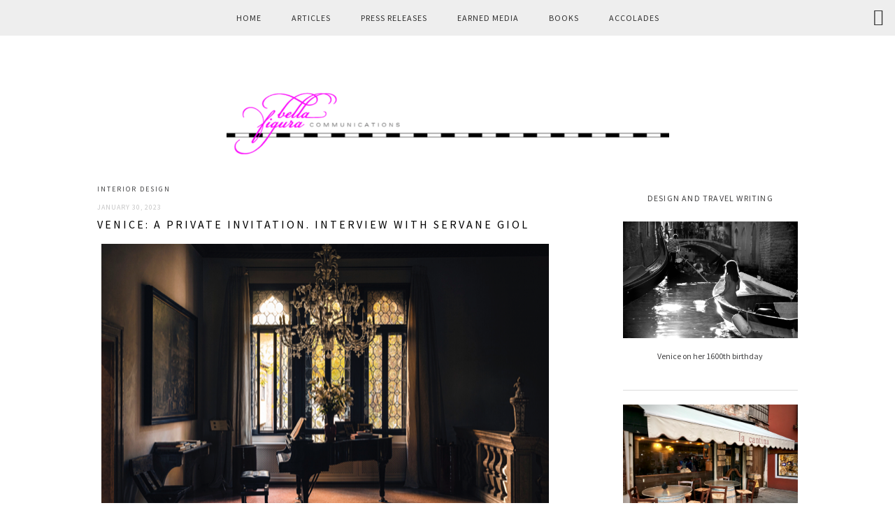

--- FILE ---
content_type: text/html; charset=UTF-8
request_url: https://bellafiguracommunications.com/tag/interior-design/
body_size: 13309
content:
<!DOCTYPE html>
<html lang="en-US">
<head >
<meta charset="UTF-8" />
<meta name="viewport" content="width=device-width, initial-scale=1" />
<meta name='robots' content='index, follow, max-image-preview:large, max-snippet:-1, max-video-preview:-1' />
	<style>img:is([sizes="auto" i], [sizes^="auto," i]) { contain-intrinsic-size: 3000px 1500px }</style>
	
	<!-- This site is optimized with the Yoast SEO plugin v26.7 - https://yoast.com/wordpress/plugins/seo/ -->
	<title>interior design Archives - Bella Figura Communications</title>
	<meta name="description" content="Interior Design is one of the industry’s most respected and trusted voices for home décor and architectural trends. BFC clients have often been included." />
	<link rel="canonical" href="https://bellafiguracommunications.com/tag/interior-design/" />
	<link rel="next" href="https://bellafiguracommunications.com/tag/interior-design/page/2/" />
	<meta property="og:locale" content="en_US" />
	<meta property="og:type" content="article" />
	<meta property="og:title" content="interior design Archives - Bella Figura Communications" />
	<meta property="og:description" content="Interior Design is one of the industry’s most respected and trusted voices for home décor and architectural trends. BFC clients have often been included." />
	<meta property="og:url" content="https://bellafiguracommunications.com/tag/interior-design/" />
	<meta property="og:site_name" content="Bella Figura Communications" />
	<meta property="og:image" content="https://bellafiguracommunications.com/wp-content/uploads/Bella-figura.png" />
	<meta property="og:image:width" content="315" />
	<meta property="og:image:height" content="147" />
	<meta property="og:image:type" content="image/png" />
	<meta name="twitter:card" content="summary_large_image" />
	<meta name="twitter:site" content="@jolocktov" />
	<script type="application/ld+json" class="yoast-schema-graph">{"@context":"https://schema.org","@graph":[{"@type":"CollectionPage","@id":"https://bellafiguracommunications.com/tag/interior-design/","url":"https://bellafiguracommunications.com/tag/interior-design/","name":"interior design Archives - Bella Figura Communications","isPartOf":{"@id":"https://bellafiguracommunications.com/#website"},"primaryImageOfPage":{"@id":"https://bellafiguracommunications.com/tag/interior-design/#primaryimage"},"image":{"@id":"https://bellafiguracommunications.com/tag/interior-design/#primaryimage"},"thumbnailUrl":"https://bellafiguracommunications.com/wp-content/uploads/Fno4fzfWAAEL-LI.png","description":"Interior Design is one of the industry’s most respected and trusted voices for home décor and architectural trends. BFC clients have often been included.","inLanguage":"en-US"},{"@type":"ImageObject","inLanguage":"en-US","@id":"https://bellafiguracommunications.com/tag/interior-design/#primaryimage","url":"https://bellafiguracommunications.com/wp-content/uploads/Fno4fzfWAAEL-LI.png","contentUrl":"https://bellafiguracommunications.com/wp-content/uploads/Fno4fzfWAAEL-LI.png","width":640,"height":436},{"@type":"WebSite","@id":"https://bellafiguracommunications.com/#website","url":"https://bellafiguracommunications.com/","name":"Bella Figura Communications","description":"","publisher":{"@id":"https://bellafiguracommunications.com/#/schema/person/f875e17f54808dee35678c61599d3f5f"},"potentialAction":[{"@type":"SearchAction","target":{"@type":"EntryPoint","urlTemplate":"https://bellafiguracommunications.com/?s={search_term_string}"},"query-input":{"@type":"PropertyValueSpecification","valueRequired":true,"valueName":"search_term_string"}}],"inLanguage":"en-US"},{"@type":["Person","Organization"],"@id":"https://bellafiguracommunications.com/#/schema/person/f875e17f54808dee35678c61599d3f5f","name":"JoAnn","image":{"@type":"ImageObject","inLanguage":"en-US","@id":"https://bellafiguracommunications.com/#/schema/person/image/","url":"https://bellafiguracommunications.com/wp-content/uploads/JoAnn-Locktov-1.jpg","contentUrl":"https://bellafiguracommunications.com/wp-content/uploads/JoAnn-Locktov-1.jpg","width":640,"height":570,"caption":"JoAnn"},"logo":{"@id":"https://bellafiguracommunications.com/#/schema/person/image/"},"sameAs":["https://bellafiguracommunications.com","https://www.facebook.com/JoLocktov","https://x.com/jolocktov"]}]}</script>
	<!-- / Yoast SEO plugin. -->


<link rel='dns-prefetch' href='//secure.gravatar.com' />
<link rel='dns-prefetch' href='//stats.wp.com' />
<link rel='dns-prefetch' href='//fonts.googleapis.com' />
<link rel='dns-prefetch' href='//code.ionicframework.com' />
<link rel='dns-prefetch' href='//v0.wordpress.com' />
<link rel='preconnect' href='//c0.wp.com' />
<link rel="alternate" type="application/rss+xml" title="Bella Figura Communications &raquo; Feed" href="https://bellafiguracommunications.com/feed/" />
<link rel="alternate" type="application/rss+xml" title="Bella Figura Communications &raquo; Comments Feed" href="https://bellafiguracommunications.com/comments/feed/" />
<link rel="alternate" type="application/rss+xml" title="Bella Figura Communications &raquo; interior design Tag Feed" href="https://bellafiguracommunications.com/tag/interior-design/feed/" />
<script type="text/javascript">
/* <![CDATA[ */
window._wpemojiSettings = {"baseUrl":"https:\/\/s.w.org\/images\/core\/emoji\/16.0.1\/72x72\/","ext":".png","svgUrl":"https:\/\/s.w.org\/images\/core\/emoji\/16.0.1\/svg\/","svgExt":".svg","source":{"concatemoji":"https:\/\/bellafiguracommunications.com\/wp-includes\/js\/wp-emoji-release.min.js?ver=6.8.3"}};
/*! This file is auto-generated */
!function(s,n){var o,i,e;function c(e){try{var t={supportTests:e,timestamp:(new Date).valueOf()};sessionStorage.setItem(o,JSON.stringify(t))}catch(e){}}function p(e,t,n){e.clearRect(0,0,e.canvas.width,e.canvas.height),e.fillText(t,0,0);var t=new Uint32Array(e.getImageData(0,0,e.canvas.width,e.canvas.height).data),a=(e.clearRect(0,0,e.canvas.width,e.canvas.height),e.fillText(n,0,0),new Uint32Array(e.getImageData(0,0,e.canvas.width,e.canvas.height).data));return t.every(function(e,t){return e===a[t]})}function u(e,t){e.clearRect(0,0,e.canvas.width,e.canvas.height),e.fillText(t,0,0);for(var n=e.getImageData(16,16,1,1),a=0;a<n.data.length;a++)if(0!==n.data[a])return!1;return!0}function f(e,t,n,a){switch(t){case"flag":return n(e,"\ud83c\udff3\ufe0f\u200d\u26a7\ufe0f","\ud83c\udff3\ufe0f\u200b\u26a7\ufe0f")?!1:!n(e,"\ud83c\udde8\ud83c\uddf6","\ud83c\udde8\u200b\ud83c\uddf6")&&!n(e,"\ud83c\udff4\udb40\udc67\udb40\udc62\udb40\udc65\udb40\udc6e\udb40\udc67\udb40\udc7f","\ud83c\udff4\u200b\udb40\udc67\u200b\udb40\udc62\u200b\udb40\udc65\u200b\udb40\udc6e\u200b\udb40\udc67\u200b\udb40\udc7f");case"emoji":return!a(e,"\ud83e\udedf")}return!1}function g(e,t,n,a){var r="undefined"!=typeof WorkerGlobalScope&&self instanceof WorkerGlobalScope?new OffscreenCanvas(300,150):s.createElement("canvas"),o=r.getContext("2d",{willReadFrequently:!0}),i=(o.textBaseline="top",o.font="600 32px Arial",{});return e.forEach(function(e){i[e]=t(o,e,n,a)}),i}function t(e){var t=s.createElement("script");t.src=e,t.defer=!0,s.head.appendChild(t)}"undefined"!=typeof Promise&&(o="wpEmojiSettingsSupports",i=["flag","emoji"],n.supports={everything:!0,everythingExceptFlag:!0},e=new Promise(function(e){s.addEventListener("DOMContentLoaded",e,{once:!0})}),new Promise(function(t){var n=function(){try{var e=JSON.parse(sessionStorage.getItem(o));if("object"==typeof e&&"number"==typeof e.timestamp&&(new Date).valueOf()<e.timestamp+604800&&"object"==typeof e.supportTests)return e.supportTests}catch(e){}return null}();if(!n){if("undefined"!=typeof Worker&&"undefined"!=typeof OffscreenCanvas&&"undefined"!=typeof URL&&URL.createObjectURL&&"undefined"!=typeof Blob)try{var e="postMessage("+g.toString()+"("+[JSON.stringify(i),f.toString(),p.toString(),u.toString()].join(",")+"));",a=new Blob([e],{type:"text/javascript"}),r=new Worker(URL.createObjectURL(a),{name:"wpTestEmojiSupports"});return void(r.onmessage=function(e){c(n=e.data),r.terminate(),t(n)})}catch(e){}c(n=g(i,f,p,u))}t(n)}).then(function(e){for(var t in e)n.supports[t]=e[t],n.supports.everything=n.supports.everything&&n.supports[t],"flag"!==t&&(n.supports.everythingExceptFlag=n.supports.everythingExceptFlag&&n.supports[t]);n.supports.everythingExceptFlag=n.supports.everythingExceptFlag&&!n.supports.flag,n.DOMReady=!1,n.readyCallback=function(){n.DOMReady=!0}}).then(function(){return e}).then(function(){var e;n.supports.everything||(n.readyCallback(),(e=n.source||{}).concatemoji?t(e.concatemoji):e.wpemoji&&e.twemoji&&(t(e.twemoji),t(e.wpemoji)))}))}((window,document),window._wpemojiSettings);
/* ]]> */
</script>
<link rel='stylesheet' id='ppm-tm-plugin-style-css' href='https://bellafiguracommunications.com/wp-content/plugins/ppm-testimonial/css/ppm-testimonial-plugin-style.css?ver=6.8.3' type='text/css' media='all' />
<link rel='stylesheet' id='atomic-blocks-fontawesome-css' href='https://bellafiguracommunications.com/wp-content/plugins/atomic-blocks/dist/assets/fontawesome/css/all.min.css?ver=1604332763' type='text/css' media='all' />
<link rel='stylesheet' id='genesis-simple-share-plugin-css-css' href='https://bellafiguracommunications.com/wp-content/plugins/genesis-simple-share/assets/css/share.min.css?ver=0.1.0' type='text/css' media='all' />
<link rel='stylesheet' id='genesis-simple-share-genericons-css-css' href='https://bellafiguracommunications.com/wp-content/plugins/genesis-simple-share/assets/css/genericons.min.css?ver=0.1.0' type='text/css' media='all' />
<link rel='stylesheet' id='flora-css' href='https://bellafiguracommunications.com/wp-content/themes/bloom-flora/style.css?ver=1544194560' type='text/css' media='all' />
<style id='flora-inline-css' type='text/css'>

		.entry-content a:not(.button) {
			color: #33ccff;
		}

		#gts-testimonials .lSSlideOuter .lSPager.lSpg>li.active a,
		#gts-testimonials .lSSlideOuter .lSPager.lSpg>li:hover a {
			background-color: #33ccff;
		}

		

		.entry-content a:not(.button) {
			color: #33ccff;
		}

		#gts-testimonials .lSSlideOuter .lSPager.lSpg>li.active a,
		#gts-testimonials .lSSlideOuter .lSPager.lSpg>li:hover a {
			background-color: #33ccff;
		}

		

		.entry-content a:not(.button) {
			color: #33ccff;
		}

		#gts-testimonials .lSSlideOuter .lSPager.lSpg>li.active a,
		#gts-testimonials .lSSlideOuter .lSPager.lSpg>li:hover a {
			background-color: #33ccff;
		}

		
		.nav-primary {
			background-color: #eeeeee;
		}

		
</style>
<style id='wp-emoji-styles-inline-css' type='text/css'>

	img.wp-smiley, img.emoji {
		display: inline !important;
		border: none !important;
		box-shadow: none !important;
		height: 1em !important;
		width: 1em !important;
		margin: 0 0.07em !important;
		vertical-align: -0.1em !important;
		background: none !important;
		padding: 0 !important;
	}
</style>
<link rel='stylesheet' id='wp-block-library-css' href='https://c0.wp.com/c/6.8.3/wp-includes/css/dist/block-library/style.min.css' type='text/css' media='all' />
<style id='classic-theme-styles-inline-css' type='text/css'>
/*! This file is auto-generated */
.wp-block-button__link{color:#fff;background-color:#32373c;border-radius:9999px;box-shadow:none;text-decoration:none;padding:calc(.667em + 2px) calc(1.333em + 2px);font-size:1.125em}.wp-block-file__button{background:#32373c;color:#fff;text-decoration:none}
</style>
<link rel='stylesheet' id='atomic-blocks-style-css-css' href='https://bellafiguracommunications.com/wp-content/plugins/atomic-blocks/dist/blocks.style.build.css?ver=1604332763' type='text/css' media='all' />
<link rel='stylesheet' id='mediaelement-css' href='https://c0.wp.com/c/6.8.3/wp-includes/js/mediaelement/mediaelementplayer-legacy.min.css' type='text/css' media='all' />
<link rel='stylesheet' id='wp-mediaelement-css' href='https://c0.wp.com/c/6.8.3/wp-includes/js/mediaelement/wp-mediaelement.min.css' type='text/css' media='all' />
<style id='jetpack-sharing-buttons-style-inline-css' type='text/css'>
.jetpack-sharing-buttons__services-list{display:flex;flex-direction:row;flex-wrap:wrap;gap:0;list-style-type:none;margin:5px;padding:0}.jetpack-sharing-buttons__services-list.has-small-icon-size{font-size:12px}.jetpack-sharing-buttons__services-list.has-normal-icon-size{font-size:16px}.jetpack-sharing-buttons__services-list.has-large-icon-size{font-size:24px}.jetpack-sharing-buttons__services-list.has-huge-icon-size{font-size:36px}@media print{.jetpack-sharing-buttons__services-list{display:none!important}}.editor-styles-wrapper .wp-block-jetpack-sharing-buttons{gap:0;padding-inline-start:0}ul.jetpack-sharing-buttons__services-list.has-background{padding:1.25em 2.375em}
</style>
<style id='global-styles-inline-css' type='text/css'>
:root{--wp--preset--aspect-ratio--square: 1;--wp--preset--aspect-ratio--4-3: 4/3;--wp--preset--aspect-ratio--3-4: 3/4;--wp--preset--aspect-ratio--3-2: 3/2;--wp--preset--aspect-ratio--2-3: 2/3;--wp--preset--aspect-ratio--16-9: 16/9;--wp--preset--aspect-ratio--9-16: 9/16;--wp--preset--color--black: #000000;--wp--preset--color--cyan-bluish-gray: #abb8c3;--wp--preset--color--white: #ffffff;--wp--preset--color--pale-pink: #f78da7;--wp--preset--color--vivid-red: #cf2e2e;--wp--preset--color--luminous-vivid-orange: #ff6900;--wp--preset--color--luminous-vivid-amber: #fcb900;--wp--preset--color--light-green-cyan: #7bdcb5;--wp--preset--color--vivid-green-cyan: #00d084;--wp--preset--color--pale-cyan-blue: #8ed1fc;--wp--preset--color--vivid-cyan-blue: #0693e3;--wp--preset--color--vivid-purple: #9b51e0;--wp--preset--gradient--vivid-cyan-blue-to-vivid-purple: linear-gradient(135deg,rgba(6,147,227,1) 0%,rgb(155,81,224) 100%);--wp--preset--gradient--light-green-cyan-to-vivid-green-cyan: linear-gradient(135deg,rgb(122,220,180) 0%,rgb(0,208,130) 100%);--wp--preset--gradient--luminous-vivid-amber-to-luminous-vivid-orange: linear-gradient(135deg,rgba(252,185,0,1) 0%,rgba(255,105,0,1) 100%);--wp--preset--gradient--luminous-vivid-orange-to-vivid-red: linear-gradient(135deg,rgba(255,105,0,1) 0%,rgb(207,46,46) 100%);--wp--preset--gradient--very-light-gray-to-cyan-bluish-gray: linear-gradient(135deg,rgb(238,238,238) 0%,rgb(169,184,195) 100%);--wp--preset--gradient--cool-to-warm-spectrum: linear-gradient(135deg,rgb(74,234,220) 0%,rgb(151,120,209) 20%,rgb(207,42,186) 40%,rgb(238,44,130) 60%,rgb(251,105,98) 80%,rgb(254,248,76) 100%);--wp--preset--gradient--blush-light-purple: linear-gradient(135deg,rgb(255,206,236) 0%,rgb(152,150,240) 100%);--wp--preset--gradient--blush-bordeaux: linear-gradient(135deg,rgb(254,205,165) 0%,rgb(254,45,45) 50%,rgb(107,0,62) 100%);--wp--preset--gradient--luminous-dusk: linear-gradient(135deg,rgb(255,203,112) 0%,rgb(199,81,192) 50%,rgb(65,88,208) 100%);--wp--preset--gradient--pale-ocean: linear-gradient(135deg,rgb(255,245,203) 0%,rgb(182,227,212) 50%,rgb(51,167,181) 100%);--wp--preset--gradient--electric-grass: linear-gradient(135deg,rgb(202,248,128) 0%,rgb(113,206,126) 100%);--wp--preset--gradient--midnight: linear-gradient(135deg,rgb(2,3,129) 0%,rgb(40,116,252) 100%);--wp--preset--font-size--small: 13px;--wp--preset--font-size--medium: 20px;--wp--preset--font-size--large: 36px;--wp--preset--font-size--x-large: 42px;--wp--preset--spacing--20: 0.44rem;--wp--preset--spacing--30: 0.67rem;--wp--preset--spacing--40: 1rem;--wp--preset--spacing--50: 1.5rem;--wp--preset--spacing--60: 2.25rem;--wp--preset--spacing--70: 3.38rem;--wp--preset--spacing--80: 5.06rem;--wp--preset--shadow--natural: 6px 6px 9px rgba(0, 0, 0, 0.2);--wp--preset--shadow--deep: 12px 12px 50px rgba(0, 0, 0, 0.4);--wp--preset--shadow--sharp: 6px 6px 0px rgba(0, 0, 0, 0.2);--wp--preset--shadow--outlined: 6px 6px 0px -3px rgba(255, 255, 255, 1), 6px 6px rgba(0, 0, 0, 1);--wp--preset--shadow--crisp: 6px 6px 0px rgba(0, 0, 0, 1);}:where(.is-layout-flex){gap: 0.5em;}:where(.is-layout-grid){gap: 0.5em;}body .is-layout-flex{display: flex;}.is-layout-flex{flex-wrap: wrap;align-items: center;}.is-layout-flex > :is(*, div){margin: 0;}body .is-layout-grid{display: grid;}.is-layout-grid > :is(*, div){margin: 0;}:where(.wp-block-columns.is-layout-flex){gap: 2em;}:where(.wp-block-columns.is-layout-grid){gap: 2em;}:where(.wp-block-post-template.is-layout-flex){gap: 1.25em;}:where(.wp-block-post-template.is-layout-grid){gap: 1.25em;}.has-black-color{color: var(--wp--preset--color--black) !important;}.has-cyan-bluish-gray-color{color: var(--wp--preset--color--cyan-bluish-gray) !important;}.has-white-color{color: var(--wp--preset--color--white) !important;}.has-pale-pink-color{color: var(--wp--preset--color--pale-pink) !important;}.has-vivid-red-color{color: var(--wp--preset--color--vivid-red) !important;}.has-luminous-vivid-orange-color{color: var(--wp--preset--color--luminous-vivid-orange) !important;}.has-luminous-vivid-amber-color{color: var(--wp--preset--color--luminous-vivid-amber) !important;}.has-light-green-cyan-color{color: var(--wp--preset--color--light-green-cyan) !important;}.has-vivid-green-cyan-color{color: var(--wp--preset--color--vivid-green-cyan) !important;}.has-pale-cyan-blue-color{color: var(--wp--preset--color--pale-cyan-blue) !important;}.has-vivid-cyan-blue-color{color: var(--wp--preset--color--vivid-cyan-blue) !important;}.has-vivid-purple-color{color: var(--wp--preset--color--vivid-purple) !important;}.has-black-background-color{background-color: var(--wp--preset--color--black) !important;}.has-cyan-bluish-gray-background-color{background-color: var(--wp--preset--color--cyan-bluish-gray) !important;}.has-white-background-color{background-color: var(--wp--preset--color--white) !important;}.has-pale-pink-background-color{background-color: var(--wp--preset--color--pale-pink) !important;}.has-vivid-red-background-color{background-color: var(--wp--preset--color--vivid-red) !important;}.has-luminous-vivid-orange-background-color{background-color: var(--wp--preset--color--luminous-vivid-orange) !important;}.has-luminous-vivid-amber-background-color{background-color: var(--wp--preset--color--luminous-vivid-amber) !important;}.has-light-green-cyan-background-color{background-color: var(--wp--preset--color--light-green-cyan) !important;}.has-vivid-green-cyan-background-color{background-color: var(--wp--preset--color--vivid-green-cyan) !important;}.has-pale-cyan-blue-background-color{background-color: var(--wp--preset--color--pale-cyan-blue) !important;}.has-vivid-cyan-blue-background-color{background-color: var(--wp--preset--color--vivid-cyan-blue) !important;}.has-vivid-purple-background-color{background-color: var(--wp--preset--color--vivid-purple) !important;}.has-black-border-color{border-color: var(--wp--preset--color--black) !important;}.has-cyan-bluish-gray-border-color{border-color: var(--wp--preset--color--cyan-bluish-gray) !important;}.has-white-border-color{border-color: var(--wp--preset--color--white) !important;}.has-pale-pink-border-color{border-color: var(--wp--preset--color--pale-pink) !important;}.has-vivid-red-border-color{border-color: var(--wp--preset--color--vivid-red) !important;}.has-luminous-vivid-orange-border-color{border-color: var(--wp--preset--color--luminous-vivid-orange) !important;}.has-luminous-vivid-amber-border-color{border-color: var(--wp--preset--color--luminous-vivid-amber) !important;}.has-light-green-cyan-border-color{border-color: var(--wp--preset--color--light-green-cyan) !important;}.has-vivid-green-cyan-border-color{border-color: var(--wp--preset--color--vivid-green-cyan) !important;}.has-pale-cyan-blue-border-color{border-color: var(--wp--preset--color--pale-cyan-blue) !important;}.has-vivid-cyan-blue-border-color{border-color: var(--wp--preset--color--vivid-cyan-blue) !important;}.has-vivid-purple-border-color{border-color: var(--wp--preset--color--vivid-purple) !important;}.has-vivid-cyan-blue-to-vivid-purple-gradient-background{background: var(--wp--preset--gradient--vivid-cyan-blue-to-vivid-purple) !important;}.has-light-green-cyan-to-vivid-green-cyan-gradient-background{background: var(--wp--preset--gradient--light-green-cyan-to-vivid-green-cyan) !important;}.has-luminous-vivid-amber-to-luminous-vivid-orange-gradient-background{background: var(--wp--preset--gradient--luminous-vivid-amber-to-luminous-vivid-orange) !important;}.has-luminous-vivid-orange-to-vivid-red-gradient-background{background: var(--wp--preset--gradient--luminous-vivid-orange-to-vivid-red) !important;}.has-very-light-gray-to-cyan-bluish-gray-gradient-background{background: var(--wp--preset--gradient--very-light-gray-to-cyan-bluish-gray) !important;}.has-cool-to-warm-spectrum-gradient-background{background: var(--wp--preset--gradient--cool-to-warm-spectrum) !important;}.has-blush-light-purple-gradient-background{background: var(--wp--preset--gradient--blush-light-purple) !important;}.has-blush-bordeaux-gradient-background{background: var(--wp--preset--gradient--blush-bordeaux) !important;}.has-luminous-dusk-gradient-background{background: var(--wp--preset--gradient--luminous-dusk) !important;}.has-pale-ocean-gradient-background{background: var(--wp--preset--gradient--pale-ocean) !important;}.has-electric-grass-gradient-background{background: var(--wp--preset--gradient--electric-grass) !important;}.has-midnight-gradient-background{background: var(--wp--preset--gradient--midnight) !important;}.has-small-font-size{font-size: var(--wp--preset--font-size--small) !important;}.has-medium-font-size{font-size: var(--wp--preset--font-size--medium) !important;}.has-large-font-size{font-size: var(--wp--preset--font-size--large) !important;}.has-x-large-font-size{font-size: var(--wp--preset--font-size--x-large) !important;}
:where(.wp-block-post-template.is-layout-flex){gap: 1.25em;}:where(.wp-block-post-template.is-layout-grid){gap: 1.25em;}
:where(.wp-block-columns.is-layout-flex){gap: 2em;}:where(.wp-block-columns.is-layout-grid){gap: 2em;}
:root :where(.wp-block-pullquote){font-size: 1.5em;line-height: 1.6;}
</style>
<link rel='stylesheet' id='contact-form-7-css' href='https://bellafiguracommunications.com/wp-content/plugins/contact-form-7/includes/css/styles.css?ver=6.1.4' type='text/css' media='all' />
<link rel='stylesheet' id='wp-components-css' href='https://c0.wp.com/c/6.8.3/wp-includes/css/dist/components/style.min.css' type='text/css' media='all' />
<link rel='stylesheet' id='godaddy-styles-css' href='https://bellafiguracommunications.com/wp-content/mu-plugins/vendor/wpex/godaddy-launch/includes/Dependencies/GoDaddy/Styles/build/latest.css?ver=2.0.2' type='text/css' media='all' />
<link rel='stylesheet' id='google-fonts-css' href='//fonts.googleapis.com/css?family=Source+Sans+Pro%3A400%2C400i%2C700%2C700i&#038;ver=6.8.3' type='text/css' media='all' />
<link rel='stylesheet' id='ionicons-css' href='//code.ionicframework.com/ionicons/2.0.1/css/ionicons.min.css?ver=6.8.3' type='text/css' media='all' />
<link rel='stylesheet' id='simple-social-icons-font-css' href='https://bellafiguracommunications.com/wp-content/plugins/simple-social-icons/css/style.css?ver=4.0.0' type='text/css' media='all' />
<script type="text/javascript" src="https://c0.wp.com/c/6.8.3/wp-includes/js/jquery/jquery.min.js" id="jquery-core-js"></script>
<script type="text/javascript" src="https://c0.wp.com/c/6.8.3/wp-includes/js/jquery/jquery-migrate.min.js" id="jquery-migrate-js"></script>
<script type="text/javascript" src="https://bellafiguracommunications.com/wp-content/plugins/ppm-testimonial/js/jquery.quote_rotator.js?ver=6.8.3" id="ppm-tm-plugin-main-active-js"></script>
<script type="text/javascript" src="https://bellafiguracommunications.com/wp-content/plugins/ppm-testimonial/js/ppm-tm-active.js?ver=6.8.3" id="ppm-tm-plugin-script-active-js"></script>
<script type="text/javascript" src="https://bellafiguracommunications.com/wp-content/plugins/genesis-simple-share/assets/js/sharrre/jquery.sharrre.min.js?ver=0.1.0" id="genesis-simple-share-plugin-js-js"></script>
<script type="text/javascript" src="https://bellafiguracommunications.com/wp-content/plugins/genesis-simple-share/assets/js/waypoints.min.js?ver=0.1.0" id="genesis-simple-share-waypoint-js-js"></script>
<script></script><link rel="https://api.w.org/" href="https://bellafiguracommunications.com/wp-json/" /><link rel="alternate" title="JSON" type="application/json" href="https://bellafiguracommunications.com/wp-json/wp/v2/tags/41" /><link rel="EditURI" type="application/rsd+xml" title="RSD" href="https://bellafiguracommunications.com/xmlrpc.php?rsd" />
<meta name="generator" content="WordPress 6.8.3" />
	<style>img#wpstats{display:none}</style>
		<script type="text/javascript">

  var _gaq = _gaq || [];
  _gaq.push(['_setAccount', 'UA-9890833-1']);
  _gaq.push(['_trackPageview']);

  (function() {
    var ga = document.createElement('script'); ga.type = 'text/javascript'; ga.async = true;
    ga.src = ('https:' == document.location.protocol ? 'https://ssl' : 'http://www') + '.google-analytics.com/ga.js';
    var s = document.getElementsByTagName('script')[0]; s.parentNode.insertBefore(ga, s);
  })();

</script><style type="text/css">.site-title a { background: url(https://bellafiguracommunications.com/wp-content/uploads/cropped-Logo-1.png) no-repeat !important; }</style>
<meta name="generator" content="Powered by WPBakery Page Builder - drag and drop page builder for WordPress."/>
<link rel="icon" href="https://bellafiguracommunications.com/wp-content/uploads/cropped-Favicon_BFC-32x32.jpg" sizes="32x32" />
<link rel="icon" href="https://bellafiguracommunications.com/wp-content/uploads/cropped-Favicon_BFC-192x192.jpg" sizes="192x192" />
<link rel="apple-touch-icon" href="https://bellafiguracommunications.com/wp-content/uploads/cropped-Favicon_BFC-180x180.jpg" />
<meta name="msapplication-TileImage" content="https://bellafiguracommunications.com/wp-content/uploads/cropped-Favicon_BFC-270x270.jpg" />
		<style type="text/css" id="wp-custom-css">
			.header-image .site-title > a {
    background-position: center center !important;
    background-size: contain !important;
    height: 95px;
    width: 100%;
    display: block;
}
.site-inner {
    clear: both;
    padding: 0 0 0px 0;
    overflow: hidden;
    background: #fff;
}		</style>
		<noscript><style> .wpb_animate_when_almost_visible { opacity: 1; }</style></noscript></head>
<body class="archive tag tag-interior-design tag-41 wp-theme-genesis wp-child-theme-bloom-flora custom-header header-image content-sidebar genesis-breadcrumbs-hidden genesis-footer-widgets-visible wpb-js-composer js-comp-ver-7.3 vc_responsive"><div class="site-container"><ul class="genesis-skip-link"><li><a href="#genesis-nav-primary" class="screen-reader-shortcut"> Skip to primary navigation</a></li><li><a href="#genesis-content" class="screen-reader-shortcut"> Skip to main content</a></li><li><a href="#genesis-sidebar-primary" class="screen-reader-shortcut"> Skip to primary sidebar</a></li><li><a href="#genesis-footer-widgets" class="screen-reader-shortcut"> Skip to footer</a></li></ul><nav class="nav-primary" aria-label="Main" id="genesis-nav-primary"><div class="wrap"><ul id="menu-header-menu" class="menu genesis-nav-menu menu-primary js-superfish"><li id="menu-item-2457" class="menu-item menu-item-type-custom menu-item-object-custom menu-item-home menu-item-2457"><a href="https://bellafiguracommunications.com"><span >Home</span></a></li>
<li id="menu-item-2531" class="menu-item menu-item-type-taxonomy menu-item-object-category menu-item-2531"><a href="https://bellafiguracommunications.com/articles/"><span >Articles</span></a></li>
<li id="menu-item-29" class="menu-item menu-item-type-taxonomy menu-item-object-category menu-item-29"><a href="https://bellafiguracommunications.com/press-releases/"><span >Press Releases</span></a></li>
<li id="menu-item-12372" class="menu-item menu-item-type-post_type menu-item-object-page menu-item-12372"><a href="https://bellafiguracommunications.com/earned-media-placement/"><span >Earned Media</span></a></li>
<li id="menu-item-40" class="menu-item menu-item-type-taxonomy menu-item-object-category menu-item-40"><a href="https://bellafiguracommunications.com/books/"><span >Books</span></a></li>
<li id="menu-item-2615" class="menu-item menu-item-type-post_type menu-item-object-page menu-item-2615"><a href="https://bellafiguracommunications.com/accolades/"><span >Accolades</span></a></li>
<li class="right search"><form class="search-form" method="get" action="https://bellafiguracommunications.com/" role="search"><label class="search-form-label screen-reader-text" for="searchform-1">Search this website</label><input class="search-form-input" type="search" name="s" id="searchform-1" placeholder="Search this website"><input class="search-form-submit" type="submit" value="Search"><meta content="https://bellafiguracommunications.com/?s={s}"></form></li></ul></div></nav><header class="site-header"><div class="wrap"><div class="title-area"><p class="site-title"><a href="https://bellafiguracommunications.com/">Bella Figura Communications</a></p></div></div></header><div class="site-inner"><div class="wrap"><div class="content-sidebar-wrap"><main class="content" id="genesis-content"><div class="archive-description taxonomy-archive-description taxonomy-description"><h1 class="archive-title">interior design</h1></div><article class="post-18489 post type-post status-publish format-standard has-post-thumbnail category-articles tag-art tag-design tag-history tag-interior-design tag-venice entry" aria-label="Venice: A Private Invitation. Interview with Servane Giol"><header class="entry-header"><p class="entry-meta"><time class="entry-time">January 30, 2023</time></p><h2 class="entry-title"><a class="entry-title-link" rel="bookmark" href="https://bellafiguracommunications.com/venice-a-private-invitation-interview-with-servane-giol/">Venice: A Private Invitation. Interview with Servane Giol</a></h2>
</header><div class="entry-content"><a class="entry-image-link" href="https://bellafiguracommunications.com/venice-a-private-invitation-interview-with-servane-giol/" aria-hidden="true" tabindex="-1"><img width="640" height="436" src="https://bellafiguracommunications.com/wp-content/uploads/Fno4fzfWAAEL-LI.png" class="aligncenter post-image entry-image" alt="" decoding="async" srcset="https://bellafiguracommunications.com/wp-content/uploads/Fno4fzfWAAEL-LI.png 640w, https://bellafiguracommunications.com/wp-content/uploads/Fno4fzfWAAEL-LI-300x204.png 300w, https://bellafiguracommunications.com/wp-content/uploads/Fno4fzfWAAEL-LI-250x170.png 250w" sizes="(max-width: 640px) 100vw, 640px" /></a><p>When you take the Line 1 vaporetto at night, you glimpse in wonder at the private residences along the Grand Canal. You see beguiling Murano glass chandeliers, ornate painted ceilings, and carved embellishments in stone and stucco. It is this wonderland that Servane Giol has beckoned us to explore in her new book, Venice: A Private Invitation. By delving into history, culture, and creativity, Giol unwraps an intimate Venetian world of design, craftsmanship, and the gracious art &#x02026;</p><p><a class="button more-link" href="https://bellafiguracommunications.com/venice-a-private-invitation-interview-with-servane-giol/">Read More</a></p><div class="share-after share-filled share-small" id="share-after-18489"><div class="facebook" id="facebook-after-18489" data-url="https://bellafiguracommunications.com/venice-a-private-invitation-interview-with-servane-giol/" data-urlalt="https://wp.me/p8Ktzj-4Od" data-text="Venice: A Private Invitation. Interview with Servane Giol" data-title="Share" data-reader="Share on Facebook" data-count="%s shares on Facebook"></div><div class="pinterest" id="pinterest-after-18489" data-url="https://bellafiguracommunications.com/venice-a-private-invitation-interview-with-servane-giol/" data-urlalt="https://wp.me/p8Ktzj-4Od" data-text="Venice: A Private Invitation. Interview with Servane Giol" data-title="Pin" data-reader="Pin this" data-count="%s Pins"></div><div class="linkedin" id="linkedin-after-18489" data-url="https://bellafiguracommunications.com/venice-a-private-invitation-interview-with-servane-giol/" data-urlalt="https://wp.me/p8Ktzj-4Od" data-text="Venice: A Private Invitation. Interview with Servane Giol" data-title="Share" data-reader="Share on LinkedIn" data-count="%s shares on LinkedIn"></div></div>
			<script type='text/javascript'>
				jQuery(document).ready(function($) {
					if ( $.fn.waypoint ) {
										$("#facebook-after-18489").waypoint( function() {
										$("#facebook-after-18489").sharrre({
										  share: {
										    facebook: true
										  },
										  urlCurl: "https://bellafiguracommunications.com/wp-content/plugins/genesis-simple-share/assets/js/sharrre/sharrre.php",
										  enableHover: false,
										  enableTracking: true,
										  disableCount: true,
										  buttons: {  },
										  click: function(api, options){
										    api.simulateClick();
										    api.openPopup("facebook");
										  }
										});
										},
										{ offset: "bottom-in-view" });
									} else {
										$("#facebook-after-18489").sharrre({
										  share: {
										    facebook: true
										  },
										  urlCurl: "https://bellafiguracommunications.com/wp-content/plugins/genesis-simple-share/assets/js/sharrre/sharrre.php",
										  enableHover: false,
										  enableTracking: true,
										  disableCount: true,
										  buttons: {  },
										  click: function(api, options){
										    api.simulateClick();
										    api.openPopup("facebook");
										  }
										});
									}
if ( $.fn.waypoint ) {
										$("#pinterest-after-18489").waypoint( function() {
										$("#pinterest-after-18489").sharrre({
										  share: {
										    pinterest: true
										  },
										  urlCurl: "https://bellafiguracommunications.com/wp-content/plugins/genesis-simple-share/assets/js/sharrre/sharrre.php",
										  enableHover: false,
										  enableTracking: true,
										  
										  buttons: {  pinterest: { media: 'https://bellafiguracommunications.com/wp-content/uploads/Fno4fzfWAAEL-LI.png', description: 'Venice: A Private Invitation. Interview with Servane Giol' } },
										  click: function(api, options){
										    api.simulateClick();
										    api.openPopup("pinterest");
										  }
										});
										},
										{ offset: "bottom-in-view" });
									} else {
										$("#pinterest-after-18489").sharrre({
										  share: {
										    pinterest: true
										  },
										  urlCurl: "https://bellafiguracommunications.com/wp-content/plugins/genesis-simple-share/assets/js/sharrre/sharrre.php",
										  enableHover: false,
										  enableTracking: true,
										  
										  buttons: {  pinterest: { media: 'https://bellafiguracommunications.com/wp-content/uploads/Fno4fzfWAAEL-LI.png', description: 'Venice: A Private Invitation. Interview with Servane Giol' } },
										  click: function(api, options){
										    api.simulateClick();
										    api.openPopup("pinterest");
										  }
										});
									}
if ( $.fn.waypoint ) {
										$("#linkedin-after-18489").waypoint( function() {
										$("#linkedin-after-18489").sharrre({
										  share: {
										    linkedin: true
										  },
										  urlCurl: "https://bellafiguracommunications.com/wp-content/plugins/genesis-simple-share/assets/js/sharrre/sharrre.php",
										  enableHover: false,
										  enableTracking: true,
										  
										  buttons: {  },
										  click: function(api, options){
										    api.simulateClick();
										    api.openPopup("linkedin");
										  }
										});
										},
										{ offset: "bottom-in-view" });
									} else {
										$("#linkedin-after-18489").sharrre({
										  share: {
										    linkedin: true
										  },
										  urlCurl: "https://bellafiguracommunications.com/wp-content/plugins/genesis-simple-share/assets/js/sharrre/sharrre.php",
										  enableHover: false,
										  enableTracking: true,
										  
										  buttons: {  },
										  click: function(api, options){
										    api.simulateClick();
										    api.openPopup("linkedin");
										  }
										});
									}

				});
		</script></div><footer class="entry-footer"><p class="entry-meta"><span class="entry-categories"><a href="https://bellafiguracommunications.com/articles/" rel="category tag">Articles</a></span> </p></footer></article><article class="post-1754 post type-post status-publish format-standard has-post-thumbnail category-earned-media tag-cle tag-interior-design tag-tile entry" aria-label="Interior Design Declares Surf&#8217;s Up with Tides"><header class="entry-header"><p class="entry-meta"><time class="entry-time">June 9, 2017</time></p><h2 class="entry-title"><a class="entry-title-link" rel="bookmark" href="https://bellafiguracommunications.com/interior-design-declares-surfs-tides/">Interior Design Declares Surf&#8217;s Up with Tides</a></h2>
</header><div class="entry-content"><a class="entry-image-link" href="https://bellafiguracommunications.com/interior-design-declares-surfs-tides/" aria-hidden="true" tabindex="-1"><img width="497" height="640" src="https://bellafiguracommunications.com/wp-content/uploads/Spring-Market-Tabloid-Cover.jpg" class="aligncenter post-image entry-image" alt="Spring Market Tabloid cover" decoding="async" loading="lazy" srcset="https://bellafiguracommunications.com/wp-content/uploads/Spring-Market-Tabloid-Cover.jpg 497w, https://bellafiguracommunications.com/wp-content/uploads/Spring-Market-Tabloid-Cover-194x250.jpg 194w, https://bellafiguracommunications.com/wp-content/uploads/Spring-Market-Tabloid-Cover-233x300.jpg 233w" sizes="auto, (max-width: 497px) 100vw, 497px" /></a><p>"Surf's up with the marine-inspired Watermark collection, which adds new hues by avid wave rider Luca Osburn," writes the editors of Interior Design magazine's Spring Market Tabloid about the new clé Tides series of tiles. "Named for the natural phenomenon Osburn encounters when paddling out into his favorite Northern California lineups, the Tides series draws color inspiration from diverse coastal sources..." View the full PDF to see what these buoyant coastal sources are.

 
Interior Design &#x02026;</p><p><a class="button more-link" href="https://bellafiguracommunications.com/interior-design-declares-surfs-tides/">Read More</a></p><div class="share-after share-filled share-small" id="share-after-1754"><div class="facebook" id="facebook-after-1754" data-url="https://bellafiguracommunications.com/interior-design-declares-surfs-tides/" data-urlalt="https://wp.me/p8Ktzj-si" data-text="Interior Design Declares Surf&#8217;s Up with Tides" data-title="Share" data-reader="Share on Facebook" data-count="%s shares on Facebook"></div><div class="pinterest" id="pinterest-after-1754" data-url="https://bellafiguracommunications.com/interior-design-declares-surfs-tides/" data-urlalt="https://wp.me/p8Ktzj-si" data-text="Interior Design Declares Surf&#8217;s Up with Tides" data-title="Pin" data-reader="Pin this" data-count="%s Pins"></div><div class="linkedin" id="linkedin-after-1754" data-url="https://bellafiguracommunications.com/interior-design-declares-surfs-tides/" data-urlalt="https://wp.me/p8Ktzj-si" data-text="Interior Design Declares Surf&#8217;s Up with Tides" data-title="Share" data-reader="Share on LinkedIn" data-count="%s shares on LinkedIn"></div></div>
			<script type='text/javascript'>
				jQuery(document).ready(function($) {
					if ( $.fn.waypoint ) {
										$("#facebook-after-1754").waypoint( function() {
										$("#facebook-after-1754").sharrre({
										  share: {
										    facebook: true
										  },
										  urlCurl: "https://bellafiguracommunications.com/wp-content/plugins/genesis-simple-share/assets/js/sharrre/sharrre.php",
										  enableHover: false,
										  enableTracking: true,
										  disableCount: true,
										  buttons: {  },
										  click: function(api, options){
										    api.simulateClick();
										    api.openPopup("facebook");
										  }
										});
										},
										{ offset: "bottom-in-view" });
									} else {
										$("#facebook-after-1754").sharrre({
										  share: {
										    facebook: true
										  },
										  urlCurl: "https://bellafiguracommunications.com/wp-content/plugins/genesis-simple-share/assets/js/sharrre/sharrre.php",
										  enableHover: false,
										  enableTracking: true,
										  disableCount: true,
										  buttons: {  },
										  click: function(api, options){
										    api.simulateClick();
										    api.openPopup("facebook");
										  }
										});
									}
if ( $.fn.waypoint ) {
										$("#pinterest-after-1754").waypoint( function() {
										$("#pinterest-after-1754").sharrre({
										  share: {
										    pinterest: true
										  },
										  urlCurl: "https://bellafiguracommunications.com/wp-content/plugins/genesis-simple-share/assets/js/sharrre/sharrre.php",
										  enableHover: false,
										  enableTracking: true,
										  
										  buttons: {  pinterest: { media: 'https://bellafiguracommunications.com/wp-content/uploads/Spring-Market-Tabloid-Cover.jpg', description: 'Interior Design Declares Surf&#8217;s Up with Tides' } },
										  click: function(api, options){
										    api.simulateClick();
										    api.openPopup("pinterest");
										  }
										});
										},
										{ offset: "bottom-in-view" });
									} else {
										$("#pinterest-after-1754").sharrre({
										  share: {
										    pinterest: true
										  },
										  urlCurl: "https://bellafiguracommunications.com/wp-content/plugins/genesis-simple-share/assets/js/sharrre/sharrre.php",
										  enableHover: false,
										  enableTracking: true,
										  
										  buttons: {  pinterest: { media: 'https://bellafiguracommunications.com/wp-content/uploads/Spring-Market-Tabloid-Cover.jpg', description: 'Interior Design Declares Surf&#8217;s Up with Tides' } },
										  click: function(api, options){
										    api.simulateClick();
										    api.openPopup("pinterest");
										  }
										});
									}
if ( $.fn.waypoint ) {
										$("#linkedin-after-1754").waypoint( function() {
										$("#linkedin-after-1754").sharrre({
										  share: {
										    linkedin: true
										  },
										  urlCurl: "https://bellafiguracommunications.com/wp-content/plugins/genesis-simple-share/assets/js/sharrre/sharrre.php",
										  enableHover: false,
										  enableTracking: true,
										  
										  buttons: {  },
										  click: function(api, options){
										    api.simulateClick();
										    api.openPopup("linkedin");
										  }
										});
										},
										{ offset: "bottom-in-view" });
									} else {
										$("#linkedin-after-1754").sharrre({
										  share: {
										    linkedin: true
										  },
										  urlCurl: "https://bellafiguracommunications.com/wp-content/plugins/genesis-simple-share/assets/js/sharrre/sharrre.php",
										  enableHover: false,
										  enableTracking: true,
										  
										  buttons: {  },
										  click: function(api, options){
										    api.simulateClick();
										    api.openPopup("linkedin");
										  }
										});
									}

				});
		</script></div><footer class="entry-footer"><p class="entry-meta"><span class="entry-categories"><a href="https://bellafiguracommunications.com/earned-media/" rel="category tag">Earned Media</a></span> </p></footer></article><article class="post-1737 post type-post status-publish format-standard has-post-thumbnail category-earned-media tag-dream-of-venice tag-interior-design tag-venice entry" aria-label="Dream of Venice in Interior Design"><header class="entry-header"><p class="entry-meta"><time class="entry-time">May 25, 2017</time></p><h2 class="entry-title"><a class="entry-title-link" rel="bookmark" href="https://bellafiguracommunications.com/dream-venice-interior-design/">Dream of Venice in Interior Design</a></h2>
</header><div class="entry-content"><a class="entry-image-link" href="https://bellafiguracommunications.com/dream-venice-interior-design/" aria-hidden="true" tabindex="-1"><img width="493" height="640" src="https://bellafiguracommunications.com/wp-content/uploads/April-Cover-Interior-Design.jpg" class="aligncenter post-image entry-image" alt="" decoding="async" loading="lazy" srcset="https://bellafiguracommunications.com/wp-content/uploads/April-Cover-Interior-Design.jpg 493w, https://bellafiguracommunications.com/wp-content/uploads/April-Cover-Interior-Design-193x250.jpg 193w, https://bellafiguracommunications.com/wp-content/uploads/April-Cover-Interior-Design-231x300.jpg 231w" sizes="auto, (max-width: 493px) 100vw, 493px" /></a><p>When Stanley Abercrombie featured Dream of Venice Architecture in Interior Design magazine's Books section,
his opening salvo was "A dream of a book." 
View Full PDF.
Those who award the IPPY's agree, as Dream of Venice Architecture has won a 2017 Silver  “IPPY” Award. Established in 1996 as the first awards program open exclusively to independents, the Independent Publisher Awards receive 5,000 international entries. “Recognizing Excellence in Independent Publishing,” the IPPY Awards &#x02026;</p><p><a class="button more-link" href="https://bellafiguracommunications.com/dream-venice-interior-design/">Read More</a></p><div class="share-after share-filled share-small" id="share-after-1737"><div class="facebook" id="facebook-after-1737" data-url="https://bellafiguracommunications.com/dream-venice-interior-design/" data-urlalt="https://wp.me/p8Ktzj-s1" data-text="Dream of Venice in Interior Design" data-title="Share" data-reader="Share on Facebook" data-count="%s shares on Facebook"></div><div class="pinterest" id="pinterest-after-1737" data-url="https://bellafiguracommunications.com/dream-venice-interior-design/" data-urlalt="https://wp.me/p8Ktzj-s1" data-text="Dream of Venice in Interior Design" data-title="Pin" data-reader="Pin this" data-count="%s Pins"></div><div class="linkedin" id="linkedin-after-1737" data-url="https://bellafiguracommunications.com/dream-venice-interior-design/" data-urlalt="https://wp.me/p8Ktzj-s1" data-text="Dream of Venice in Interior Design" data-title="Share" data-reader="Share on LinkedIn" data-count="%s shares on LinkedIn"></div></div>
			<script type='text/javascript'>
				jQuery(document).ready(function($) {
					if ( $.fn.waypoint ) {
										$("#facebook-after-1737").waypoint( function() {
										$("#facebook-after-1737").sharrre({
										  share: {
										    facebook: true
										  },
										  urlCurl: "https://bellafiguracommunications.com/wp-content/plugins/genesis-simple-share/assets/js/sharrre/sharrre.php",
										  enableHover: false,
										  enableTracking: true,
										  disableCount: true,
										  buttons: {  },
										  click: function(api, options){
										    api.simulateClick();
										    api.openPopup("facebook");
										  }
										});
										},
										{ offset: "bottom-in-view" });
									} else {
										$("#facebook-after-1737").sharrre({
										  share: {
										    facebook: true
										  },
										  urlCurl: "https://bellafiguracommunications.com/wp-content/plugins/genesis-simple-share/assets/js/sharrre/sharrre.php",
										  enableHover: false,
										  enableTracking: true,
										  disableCount: true,
										  buttons: {  },
										  click: function(api, options){
										    api.simulateClick();
										    api.openPopup("facebook");
										  }
										});
									}
if ( $.fn.waypoint ) {
										$("#pinterest-after-1737").waypoint( function() {
										$("#pinterest-after-1737").sharrre({
										  share: {
										    pinterest: true
										  },
										  urlCurl: "https://bellafiguracommunications.com/wp-content/plugins/genesis-simple-share/assets/js/sharrre/sharrre.php",
										  enableHover: false,
										  enableTracking: true,
										  
										  buttons: {  pinterest: { media: 'https://bellafiguracommunications.com/wp-content/uploads/April-Cover-Interior-Design.jpg', description: 'Dream of Venice in Interior Design' } },
										  click: function(api, options){
										    api.simulateClick();
										    api.openPopup("pinterest");
										  }
										});
										},
										{ offset: "bottom-in-view" });
									} else {
										$("#pinterest-after-1737").sharrre({
										  share: {
										    pinterest: true
										  },
										  urlCurl: "https://bellafiguracommunications.com/wp-content/plugins/genesis-simple-share/assets/js/sharrre/sharrre.php",
										  enableHover: false,
										  enableTracking: true,
										  
										  buttons: {  pinterest: { media: 'https://bellafiguracommunications.com/wp-content/uploads/April-Cover-Interior-Design.jpg', description: 'Dream of Venice in Interior Design' } },
										  click: function(api, options){
										    api.simulateClick();
										    api.openPopup("pinterest");
										  }
										});
									}
if ( $.fn.waypoint ) {
										$("#linkedin-after-1737").waypoint( function() {
										$("#linkedin-after-1737").sharrre({
										  share: {
										    linkedin: true
										  },
										  urlCurl: "https://bellafiguracommunications.com/wp-content/plugins/genesis-simple-share/assets/js/sharrre/sharrre.php",
										  enableHover: false,
										  enableTracking: true,
										  
										  buttons: {  },
										  click: function(api, options){
										    api.simulateClick();
										    api.openPopup("linkedin");
										  }
										});
										},
										{ offset: "bottom-in-view" });
									} else {
										$("#linkedin-after-1737").sharrre({
										  share: {
										    linkedin: true
										  },
										  urlCurl: "https://bellafiguracommunications.com/wp-content/plugins/genesis-simple-share/assets/js/sharrre/sharrre.php",
										  enableHover: false,
										  enableTracking: true,
										  
										  buttons: {  },
										  click: function(api, options){
										    api.simulateClick();
										    api.openPopup("linkedin");
										  }
										});
									}

				});
		</script></div><footer class="entry-footer"><p class="entry-meta"><span class="entry-categories"><a href="https://bellafiguracommunications.com/earned-media/" rel="category tag">Earned Media</a></span> </p></footer></article><article class="post-1615 post type-post status-publish format-standard has-post-thumbnail category-earned-media tag-cle tag-deborah-osburn tag-interior-design tag-tile entry" aria-label="Cle Interior Design Fall Market Tabloid"><header class="entry-header"><p class="entry-meta"><time class="entry-time">May 23, 2017</time></p><h2 class="entry-title"><a class="entry-title-link" rel="bookmark" href="https://bellafiguracommunications.com/cle-interior-design-fall-market-tabloid/">Cle Interior Design Fall Market Tabloid</a></h2>
</header><div class="entry-content"><a class="entry-image-link" href="https://bellafiguracommunications.com/cle-interior-design-fall-market-tabloid/" aria-hidden="true" tabindex="-1"><img width="497" height="640" src="https://bellafiguracommunications.com/wp-content/uploads/FMT_cover11.jpg" class="aligncenter post-image entry-image" alt="Fall Market Tabloid cover" decoding="async" loading="lazy" srcset="https://bellafiguracommunications.com/wp-content/uploads/FMT_cover11.jpg 497w, https://bellafiguracommunications.com/wp-content/uploads/FMT_cover11-194x250.jpg 194w, https://bellafiguracommunications.com/wp-content/uploads/FMT_cover11-233x300.jpg 233w" sizes="auto, (max-width: 497px) 100vw, 497px" /></a><p>In the 2016 Fall Market Tabloid, the editors of Interior Design Magazine quoted Deborah Osburn, the founder of clé, as saying, “Zelliges are the sequins of the tile world, imparting their glimmering, hand-cut goodness to surfaces in need of Moroccan magic.” They added: "Handcrafed Zellige tiles date back to the 10th century. A millennium later, Clé, the e-boutique headed up by Deborah Osburn, brings to market a contemporary version of the traditional North African terra-cotta tiles."

View &#x02026;</p><p><a class="button more-link" href="https://bellafiguracommunications.com/cle-interior-design-fall-market-tabloid/">Read More</a></p><div class="share-after share-filled share-small" id="share-after-1615"><div class="facebook" id="facebook-after-1615" data-url="https://bellafiguracommunications.com/cle-interior-design-fall-market-tabloid/" data-urlalt="https://wp.me/p8Ktzj-q3" data-text="Cle Interior Design Fall Market Tabloid" data-title="Share" data-reader="Share on Facebook" data-count="%s shares on Facebook"></div><div class="pinterest" id="pinterest-after-1615" data-url="https://bellafiguracommunications.com/cle-interior-design-fall-market-tabloid/" data-urlalt="https://wp.me/p8Ktzj-q3" data-text="Cle Interior Design Fall Market Tabloid" data-title="Pin" data-reader="Pin this" data-count="%s Pins"></div><div class="linkedin" id="linkedin-after-1615" data-url="https://bellafiguracommunications.com/cle-interior-design-fall-market-tabloid/" data-urlalt="https://wp.me/p8Ktzj-q3" data-text="Cle Interior Design Fall Market Tabloid" data-title="Share" data-reader="Share on LinkedIn" data-count="%s shares on LinkedIn"></div></div>
			<script type='text/javascript'>
				jQuery(document).ready(function($) {
					if ( $.fn.waypoint ) {
										$("#facebook-after-1615").waypoint( function() {
										$("#facebook-after-1615").sharrre({
										  share: {
										    facebook: true
										  },
										  urlCurl: "https://bellafiguracommunications.com/wp-content/plugins/genesis-simple-share/assets/js/sharrre/sharrre.php",
										  enableHover: false,
										  enableTracking: true,
										  disableCount: true,
										  buttons: {  },
										  click: function(api, options){
										    api.simulateClick();
										    api.openPopup("facebook");
										  }
										});
										},
										{ offset: "bottom-in-view" });
									} else {
										$("#facebook-after-1615").sharrre({
										  share: {
										    facebook: true
										  },
										  urlCurl: "https://bellafiguracommunications.com/wp-content/plugins/genesis-simple-share/assets/js/sharrre/sharrre.php",
										  enableHover: false,
										  enableTracking: true,
										  disableCount: true,
										  buttons: {  },
										  click: function(api, options){
										    api.simulateClick();
										    api.openPopup("facebook");
										  }
										});
									}
if ( $.fn.waypoint ) {
										$("#pinterest-after-1615").waypoint( function() {
										$("#pinterest-after-1615").sharrre({
										  share: {
										    pinterest: true
										  },
										  urlCurl: "https://bellafiguracommunications.com/wp-content/plugins/genesis-simple-share/assets/js/sharrre/sharrre.php",
										  enableHover: false,
										  enableTracking: true,
										  
										  buttons: {  pinterest: { media: 'https://bellafiguracommunications.com/wp-content/uploads/FMT_cover11.jpg', description: 'Cle Interior Design Fall Market Tabloid' } },
										  click: function(api, options){
										    api.simulateClick();
										    api.openPopup("pinterest");
										  }
										});
										},
										{ offset: "bottom-in-view" });
									} else {
										$("#pinterest-after-1615").sharrre({
										  share: {
										    pinterest: true
										  },
										  urlCurl: "https://bellafiguracommunications.com/wp-content/plugins/genesis-simple-share/assets/js/sharrre/sharrre.php",
										  enableHover: false,
										  enableTracking: true,
										  
										  buttons: {  pinterest: { media: 'https://bellafiguracommunications.com/wp-content/uploads/FMT_cover11.jpg', description: 'Cle Interior Design Fall Market Tabloid' } },
										  click: function(api, options){
										    api.simulateClick();
										    api.openPopup("pinterest");
										  }
										});
									}
if ( $.fn.waypoint ) {
										$("#linkedin-after-1615").waypoint( function() {
										$("#linkedin-after-1615").sharrre({
										  share: {
										    linkedin: true
										  },
										  urlCurl: "https://bellafiguracommunications.com/wp-content/plugins/genesis-simple-share/assets/js/sharrre/sharrre.php",
										  enableHover: false,
										  enableTracking: true,
										  
										  buttons: {  },
										  click: function(api, options){
										    api.simulateClick();
										    api.openPopup("linkedin");
										  }
										});
										},
										{ offset: "bottom-in-view" });
									} else {
										$("#linkedin-after-1615").sharrre({
										  share: {
										    linkedin: true
										  },
										  urlCurl: "https://bellafiguracommunications.com/wp-content/plugins/genesis-simple-share/assets/js/sharrre/sharrre.php",
										  enableHover: false,
										  enableTracking: true,
										  
										  buttons: {  },
										  click: function(api, options){
										    api.simulateClick();
										    api.openPopup("linkedin");
										  }
										});
									}

				});
		</script></div><footer class="entry-footer"><p class="entry-meta"><span class="entry-categories"><a href="https://bellafiguracommunications.com/earned-media/" rel="category tag">Earned Media</a></span> </p></footer></article><article class="post-1500 post type-post status-publish format-standard has-post-thumbnail category-earned-media tag-interior-design tag-mosaic tag-new-ravenna tag-sara-baldwin entry" aria-label="New Ravenna Mosaics Represents Virginia on This Built America"><header class="entry-header"><p class="entry-meta"><time class="entry-time">July 17, 2014</time></p><h2 class="entry-title"><a class="entry-title-link" rel="bookmark" href="https://bellafiguracommunications.com/new-ravenna-mosaics-exmore-virginia-this-built-america/">New Ravenna Mosaics Represents Virginia on This Built America</a></h2>
</header><div class="entry-content"><a class="entry-image-link" href="https://bellafiguracommunications.com/new-ravenna-mosaics-exmore-virginia-this-built-america/" aria-hidden="true" tabindex="-1"><img width="196" height="271" src="https://bellafiguracommunications.com/wp-content/uploads/New-Ravenna-Made-in-Virginia.jpg" class="aligncenter post-image entry-image" alt="New Ravenna Made in Virginia" decoding="async" loading="lazy" srcset="https://bellafiguracommunications.com/wp-content/uploads/New-Ravenna-Made-in-Virginia.jpg 196w, https://bellafiguracommunications.com/wp-content/uploads/New-Ravenna-Made-in-Virginia-181x250.jpg 181w" sizes="auto, (max-width: 196px) 100vw, 196px" /></a><p>New Ravenna Mosaics in the town of Exmore was chosen to represent the Commonwealth of Virginia on This Built America for revitalizing the ancient craft of mosaics.
&nbsp;

&nbsp;

Episodes of This Built America are published on the YouTube channel of the series, that was launched by AOL to celebrate the rebirth of American industry. Explore the individuals and companies that are building and re-imagining America, whose ambition and dedication stretch from sea to shining sea. The episode &#x02026;</p><p><a class="button more-link" href="https://bellafiguracommunications.com/new-ravenna-mosaics-exmore-virginia-this-built-america/">Read More</a></p><div class="share-after share-filled share-small" id="share-after-1500"><div class="facebook" id="facebook-after-1500" data-url="https://bellafiguracommunications.com/new-ravenna-mosaics-exmore-virginia-this-built-america/" data-urlalt="https://wp.me/p8Ktzj-oc" data-text="New Ravenna Mosaics Represents Virginia on This Built America" data-title="Share" data-reader="Share on Facebook" data-count="%s shares on Facebook"></div><div class="pinterest" id="pinterest-after-1500" data-url="https://bellafiguracommunications.com/new-ravenna-mosaics-exmore-virginia-this-built-america/" data-urlalt="https://wp.me/p8Ktzj-oc" data-text="New Ravenna Mosaics Represents Virginia on This Built America" data-title="Pin" data-reader="Pin this" data-count="%s Pins"></div><div class="linkedin" id="linkedin-after-1500" data-url="https://bellafiguracommunications.com/new-ravenna-mosaics-exmore-virginia-this-built-america/" data-urlalt="https://wp.me/p8Ktzj-oc" data-text="New Ravenna Mosaics Represents Virginia on This Built America" data-title="Share" data-reader="Share on LinkedIn" data-count="%s shares on LinkedIn"></div></div>
			<script type='text/javascript'>
				jQuery(document).ready(function($) {
					if ( $.fn.waypoint ) {
										$("#facebook-after-1500").waypoint( function() {
										$("#facebook-after-1500").sharrre({
										  share: {
										    facebook: true
										  },
										  urlCurl: "https://bellafiguracommunications.com/wp-content/plugins/genesis-simple-share/assets/js/sharrre/sharrre.php",
										  enableHover: false,
										  enableTracking: true,
										  disableCount: true,
										  buttons: {  },
										  click: function(api, options){
										    api.simulateClick();
										    api.openPopup("facebook");
										  }
										});
										},
										{ offset: "bottom-in-view" });
									} else {
										$("#facebook-after-1500").sharrre({
										  share: {
										    facebook: true
										  },
										  urlCurl: "https://bellafiguracommunications.com/wp-content/plugins/genesis-simple-share/assets/js/sharrre/sharrre.php",
										  enableHover: false,
										  enableTracking: true,
										  disableCount: true,
										  buttons: {  },
										  click: function(api, options){
										    api.simulateClick();
										    api.openPopup("facebook");
										  }
										});
									}
if ( $.fn.waypoint ) {
										$("#pinterest-after-1500").waypoint( function() {
										$("#pinterest-after-1500").sharrre({
										  share: {
										    pinterest: true
										  },
										  urlCurl: "https://bellafiguracommunications.com/wp-content/plugins/genesis-simple-share/assets/js/sharrre/sharrre.php",
										  enableHover: false,
										  enableTracking: true,
										  
										  buttons: {  pinterest: { media: 'https://bellafiguracommunications.com/wp-content/uploads/New-Ravenna-Made-in-Virginia.jpg', description: 'New Ravenna Mosaics Represents Virginia on This Built America' } },
										  click: function(api, options){
										    api.simulateClick();
										    api.openPopup("pinterest");
										  }
										});
										},
										{ offset: "bottom-in-view" });
									} else {
										$("#pinterest-after-1500").sharrre({
										  share: {
										    pinterest: true
										  },
										  urlCurl: "https://bellafiguracommunications.com/wp-content/plugins/genesis-simple-share/assets/js/sharrre/sharrre.php",
										  enableHover: false,
										  enableTracking: true,
										  
										  buttons: {  pinterest: { media: 'https://bellafiguracommunications.com/wp-content/uploads/New-Ravenna-Made-in-Virginia.jpg', description: 'New Ravenna Mosaics Represents Virginia on This Built America' } },
										  click: function(api, options){
										    api.simulateClick();
										    api.openPopup("pinterest");
										  }
										});
									}
if ( $.fn.waypoint ) {
										$("#linkedin-after-1500").waypoint( function() {
										$("#linkedin-after-1500").sharrre({
										  share: {
										    linkedin: true
										  },
										  urlCurl: "https://bellafiguracommunications.com/wp-content/plugins/genesis-simple-share/assets/js/sharrre/sharrre.php",
										  enableHover: false,
										  enableTracking: true,
										  
										  buttons: {  },
										  click: function(api, options){
										    api.simulateClick();
										    api.openPopup("linkedin");
										  }
										});
										},
										{ offset: "bottom-in-view" });
									} else {
										$("#linkedin-after-1500").sharrre({
										  share: {
										    linkedin: true
										  },
										  urlCurl: "https://bellafiguracommunications.com/wp-content/plugins/genesis-simple-share/assets/js/sharrre/sharrre.php",
										  enableHover: false,
										  enableTracking: true,
										  
										  buttons: {  },
										  click: function(api, options){
										    api.simulateClick();
										    api.openPopup("linkedin");
										  }
										});
									}

				});
		</script></div><footer class="entry-footer"><p class="entry-meta"><span class="entry-categories"><a href="https://bellafiguracommunications.com/earned-media/" rel="category tag">Earned Media</a></span> </p></footer></article><div class="archive-pagination pagination" role="navigation" aria-label="Pagination"><ul><li class="active" ><a href="https://bellafiguracommunications.com/tag/interior-design/" aria-current="page"><span class="screen-reader-text">Page</span> 1</a></li>
<li><a href="https://bellafiguracommunications.com/tag/interior-design/page/2/"><span class="screen-reader-text">Page</span> 2</a></li>
<li class="pagination-next"><a href="https://bellafiguracommunications.com/tag/interior-design/page/2/" ><span class="screen-reader-text">Go to</span> Next Page &#x000BB;</a></li>
</ul></div>
</main><aside class="sidebar sidebar-primary widget-area" role="complementary" aria-label="Primary Sidebar" id="genesis-sidebar-primary"><h2 class="genesis-sidebar-title screen-reader-text">Primary Sidebar</h2><section id="widget_sp_image-3" class="widget widget_sp_image"><div class="widget-wrap"><h3 class="widgettitle widget-title">Design and Travel Writing</h3>
<a href="https://bellafiguracommunications.com/venice-on-her-1600th-birthday/" id="https://bellafiguracommunications.com/venice-on-her-1600th-birthday/" target="_self" class="widget_sp_image-image-link" title="Design and Travel Writing"><img width="2400" height="1600" alt="Design and Travel Writing" class="attachment-full aligncenter" style="max-width: 100%;" srcset="https://bellafiguracommunications.com/wp-content/uploads/dream-of-venice-cristina-marson-pg87-72.jpeg 2400w, https://bellafiguracommunications.com/wp-content/uploads/dream-of-venice-cristina-marson-pg87-72-300x200.jpeg 300w, https://bellafiguracommunications.com/wp-content/uploads/dream-of-venice-cristina-marson-pg87-72-1024x683.jpeg 1024w, https://bellafiguracommunications.com/wp-content/uploads/dream-of-venice-cristina-marson-pg87-72-250x167.jpeg 250w, https://bellafiguracommunications.com/wp-content/uploads/dream-of-venice-cristina-marson-pg87-72-768x512.jpeg 768w, https://bellafiguracommunications.com/wp-content/uploads/dream-of-venice-cristina-marson-pg87-72-1536x1024.jpeg 1536w, https://bellafiguracommunications.com/wp-content/uploads/dream-of-venice-cristina-marson-pg87-72-2048x1365.jpeg 2048w, https://bellafiguracommunications.com/wp-content/uploads/dream-of-venice-cristina-marson-pg87-72-600x400.jpeg 600w" sizes="(max-width: 2400px) 100vw, 2400px" src="https://bellafiguracommunications.com/wp-content/uploads/dream-of-venice-cristina-marson-pg87-72.jpeg" /></a><div class="widget_sp_image-description" ><p>Venice on her 1600th birthday</p>
</div></div></section>
<section id="widget_sp_image-4" class="widget widget_sp_image"><div class="widget-wrap"><a href="https://bellafiguracommunications.com/lunch-francesco-time/" id="https://bellafiguracommunications.com/lunch-francesco-time/" target="_self" class="widget_sp_image-image-link"><img width="1280" height="853" alt="Lunch on Francesco time" class="attachment-full aligncenter" style="max-width: 100%;" srcset="https://bellafiguracommunications.com/wp-content/uploads/Ca-Cantina-2-1.jpg 1280w, https://bellafiguracommunications.com/wp-content/uploads/Ca-Cantina-2-1-300x200.jpg 300w, https://bellafiguracommunications.com/wp-content/uploads/Ca-Cantina-2-1-1024x682.jpg 1024w, https://bellafiguracommunications.com/wp-content/uploads/Ca-Cantina-2-1-250x167.jpg 250w, https://bellafiguracommunications.com/wp-content/uploads/Ca-Cantina-2-1-768x512.jpg 768w, https://bellafiguracommunications.com/wp-content/uploads/Ca-Cantina-2-1-600x400.jpg 600w" sizes="(max-width: 1280px) 100vw, 1280px" src="https://bellafiguracommunications.com/wp-content/uploads/Ca-Cantina-2-1.jpg" /></a><div class="widget_sp_image-description" ><p>Lunch on Francesco time</p>
</div></div></section>
<section id="widget_sp_image-6" class="widget widget_sp_image"><div class="widget-wrap"><a href="https://bellafiguracommunications.com/review-venetian-glass-carlo-scarpa-unbearable-lightness-scarpa/" target="_self" class="widget_sp_image-image-link" title="https://bellafiguracommunications.com/review-venetian-glass-carlo-scarpa-unbearable-lightness-scarpa/"><img width="403" height="268" class="attachment-bloom_portrait aligncenter" style="max-width: 100%;" srcset="https://bellafiguracommunications.com/wp-content/uploads/6a00e54f9f8f8c8834019b01b60a99970d-800wi.jpg 403w, https://bellafiguracommunications.com/wp-content/uploads/6a00e54f9f8f8c8834019b01b60a99970d-800wi-300x200.jpg 300w, https://bellafiguracommunications.com/wp-content/uploads/6a00e54f9f8f8c8834019b01b60a99970d-800wi-250x166.jpg 250w" sizes="(max-width: 403px) 100vw, 403px" src="https://bellafiguracommunications.com/wp-content/uploads/6a00e54f9f8f8c8834019b01b60a99970d-800wi.jpg" /></a><div class="widget_sp_image-description" ><p>The unbearable lightness of Scarpa</p>
</div></div></section>
<section id="categories-3" class="widget widget_categories"><div class="widget-wrap"><h3 class="widgettitle widget-title">Categories</h3>

			<ul>
					<li class="cat-item cat-item-7"><a href="https://bellafiguracommunications.com/articles/">Articles</a>
</li>
	<li class="cat-item cat-item-5"><a href="https://bellafiguracommunications.com/books/">Books</a>
</li>
	<li class="cat-item cat-item-10"><a href="https://bellafiguracommunications.com/earned-media/">Earned Media</a>
</li>
	<li class="cat-item cat-item-4"><a href="https://bellafiguracommunications.com/press-releases/">Press Releases</a>
</li>
			</ul>

			</div></section>
<section id="custom_html-3" class="widget_text widget widget_custom_html"><div class="widget_text widget-wrap"><h3 class="widgettitle widget-title">Latest Book Release</h3>
<div class="textwidget custom-html-widget"><a href="https://bellafiguracommunications.com/dream-venice-in-black-and-white/m" target="_blank" rel="noopener"><img class="alignnone size-full wp-image-792" src="https://bellafiguracommunications.com/wp-content/uploads/DOVBW-Cover-Lisa-Katsiaris.jpg" alt="" width="672" height="672" /></a>
<hr>
<p style="text-align: center;"><a class="button light arrow-right" href="https://bellafiguracommunications.com/dream-venice-in-black-and-white/">DREAM OF VENICE BOOKS</a></p></div></div></section>
<section id="nav_menu-6" class="widget widget_nav_menu"><div class="widget-wrap"><div class="menu-primary-menu-container"><ul id="menu-primary-menu" class="menu"><li id="menu-item-184" class="menu-item menu-item-type-post_type menu-item-object-page menu-item-184"><a href="https://bellafiguracommunications.com/contact/">Contact</a></li>
<li id="menu-item-997" class="menu-item menu-item-type-post_type menu-item-object-page menu-item-997"><a href="https://bellafiguracommunications.com/accolades/">Accolades</a></li>
<li id="menu-item-69" class="menu-item menu-item-type-custom menu-item-object-custom menu-item-69"><a rel="m_PageScroll2id" href="/about" title="Public Relations Services">Services</a></li>
<li id="menu-item-68" class="menu-item menu-item-type-post_type menu-item-object-page menu-item-68"><a href="https://bellafiguracommunications.com/about-template/">Home</a></li>
</ul></div></div></section>
<section id="simple-social-icons-9" class="widget simple-social-icons"><div class="widget-wrap"><ul class="aligncenter"><li class="ssi-email"><a href="https://bellafiguracommunications.com/contact/" ><svg role="img" class="social-email" aria-labelledby="social-email-9"><title id="social-email-9">Email</title><use xlink:href="https://bellafiguracommunications.com/wp-content/plugins/simple-social-icons/symbol-defs.svg#social-email"></use></svg></a></li><li class="ssi-linkedin"><a href="https://www.linkedin.com/in/joannlocktov" ><svg role="img" class="social-linkedin" aria-labelledby="social-linkedin-9"><title id="social-linkedin-9">LinkedIn</title><use xlink:href="https://bellafiguracommunications.com/wp-content/plugins/simple-social-icons/symbol-defs.svg#social-linkedin"></use></svg></a></li></ul></div></section>
</aside></div></div></div><div class="footer-widgets" id="genesis-footer-widgets"><h2 class="genesis-sidebar-title screen-reader-text">Footer</h2><div class="wrap"><div class="widget-area footer-widgets-1 footer-widget-area"><section id="simple-social-icons-8" class="widget simple-social-icons"><div class="widget-wrap"><ul class="aligncenter"><li class="ssi-email"><a href="mailto:joann@bellafiguracommunications.com" ><svg role="img" class="social-email" aria-labelledby="social-email-8"><title id="social-email-8">Email</title><use xlink:href="https://bellafiguracommunications.com/wp-content/plugins/simple-social-icons/symbol-defs.svg#social-email"></use></svg></a></li><li class="ssi-linkedin"><a href="https://www.linkedin.com/in/joannlocktov" target="_blank" rel="noopener noreferrer"><svg role="img" class="social-linkedin" aria-labelledby="social-linkedin-8"><title id="social-linkedin-8">LinkedIn</title><use xlink:href="https://bellafiguracommunications.com/wp-content/plugins/simple-social-icons/symbol-defs.svg#social-linkedin"></use></svg></a></li></ul></div></section>
<section id="text-33" class="widget widget_text"><div class="widget-wrap">			<div class="textwidget"><p style="text-align: center;">JoAnn Locktov<br />
+1 415 847 6374<br />
<a href="mailto:joann@bellafiguracommunications.com">joann@bellafiguracommunications.com</a></p>
</div>
		</div></section>
</div></div></div><footer class="site-footer"><div class="wrap">© 2013 ff · Bella Figura Communications</div></footer></div><script type="speculationrules">
{"prefetch":[{"source":"document","where":{"and":[{"href_matches":"\/*"},{"not":{"href_matches":["\/wp-*.php","\/wp-admin\/*","\/wp-content\/uploads\/*","\/wp-content\/*","\/wp-content\/plugins\/*","\/wp-content\/themes\/bloom-flora\/*","\/wp-content\/themes\/genesis\/*","\/*\\?(.+)"]}},{"not":{"selector_matches":"a[rel~=\"nofollow\"]"}},{"not":{"selector_matches":".no-prefetch, .no-prefetch a"}}]},"eagerness":"conservative"}]}
</script>
	<script type="text/javascript">
		function atomicBlocksShare( url, title, w, h ){
			var left = ( window.innerWidth / 2 )-( w / 2 );
			var top  = ( window.innerHeight / 2 )-( h / 2 );
			return window.open(url, title, 'toolbar=no, location=no, directories=no, status=no, menubar=no, scrollbars=no, resizable=no, copyhistory=no, width=600, height=600, top='+top+', left='+left);
		}
	</script>
	<style type="text/css" media="screen">#simple-social-icons-9 ul li a, #simple-social-icons-9 ul li a:hover, #simple-social-icons-9 ul li a:focus { background-color: #ffffff !important; border-radius: 0px; color: #000000 !important; border: 0px #ffffff solid !important; font-size: 12px; padding: 6px; }  #simple-social-icons-9 ul li a:hover, #simple-social-icons-9 ul li a:focus { background-color: #ffffff !important; border-color: #ffffff !important; color: #33ccff !important; }  #simple-social-icons-9 ul li a:focus { outline: 1px dotted #ffffff !important; } #simple-social-icons-8 ul li a, #simple-social-icons-8 ul li a:hover, #simple-social-icons-8 ul li a:focus { background-color: #ffffff !important; border-radius: 0px; color: #000000 !important; border: 0px #ffffff solid !important; font-size: 12px; padding: 6px; }  #simple-social-icons-8 ul li a:hover, #simple-social-icons-8 ul li a:focus { background-color: #ffffff !important; border-color: #ffffff !important; color: #33ccff !important; }  #simple-social-icons-8 ul li a:focus { outline: 1px dotted #ffffff !important; }</style><script type="text/javascript" src="https://c0.wp.com/c/6.8.3/wp-includes/js/dist/hooks.min.js" id="wp-hooks-js"></script>
<script type="text/javascript" src="https://c0.wp.com/c/6.8.3/wp-includes/js/dist/i18n.min.js" id="wp-i18n-js"></script>
<script type="text/javascript" id="wp-i18n-js-after">
/* <![CDATA[ */
wp.i18n.setLocaleData( { 'text direction\u0004ltr': [ 'ltr' ] } );
wp.i18n.setLocaleData( { 'text direction\u0004ltr': [ 'ltr' ] } );
/* ]]> */
</script>
<script type="text/javascript" src="https://bellafiguracommunications.com/wp-content/plugins/contact-form-7/includes/swv/js/index.js?ver=6.1.4" id="swv-js"></script>
<script type="text/javascript" id="contact-form-7-js-before">
/* <![CDATA[ */
var wpcf7 = {
    "api": {
        "root": "https:\/\/bellafiguracommunications.com\/wp-json\/",
        "namespace": "contact-form-7\/v1"
    },
    "cached": 1
};
/* ]]> */
</script>
<script type="text/javascript" src="https://bellafiguracommunications.com/wp-content/plugins/contact-form-7/includes/js/index.js?ver=6.1.4" id="contact-form-7-js"></script>
<script type="text/javascript" src="https://bellafiguracommunications.com/wp-content/plugins/atomic-blocks/dist/assets/js/dismiss.js?ver=1604332763" id="atomic-blocks-dismiss-js-js"></script>
<script type="text/javascript" src="https://c0.wp.com/c/6.8.3/wp-includes/js/hoverIntent.min.js" id="hoverIntent-js"></script>
<script type="text/javascript" src="https://bellafiguracommunications.com/wp-content/themes/genesis/lib/js/menu/superfish.min.js?ver=1.7.10" id="superfish-js"></script>
<script type="text/javascript" src="https://bellafiguracommunications.com/wp-content/themes/genesis/lib/js/menu/superfish.args.min.js?ver=3.6.1" id="superfish-args-js"></script>
<script type="text/javascript" src="https://bellafiguracommunications.com/wp-content/themes/genesis/lib/js/skip-links.min.js?ver=3.6.1" id="skip-links-js"></script>
<script type="text/javascript" src="https://bellafiguracommunications.com/wp-content/themes/bloom-flora/js/global.js?ver=1.0.0" id="bloom-global-js"></script>
<script type="text/javascript" id="bloom-responsive-menu-js-extra">
/* <![CDATA[ */
var genesis_responsive_menu = {"mainMenu":"Menu","menuIconClass":"ion ion-android-menu","subMenu":"Menu","subMenuIconClass":"ion ion-chevron-down","menuClasses":{"others":[".nav-primary"]}};
/* ]]> */
</script>
<script type="text/javascript" src="https://bellafiguracommunications.com/wp-content/themes/bloom-flora/js/responsive-menus.min.js?ver=1544194560" id="bloom-responsive-menu-js"></script>
<script type="text/javascript" src="https://bellafiguracommunications.com/wp-content/plugins/wp-gallery-custom-links/wp-gallery-custom-links.js?ver=1.1" id="wp-gallery-custom-links-js-js"></script>
<script type="text/javascript" id="jetpack-stats-js-before">
/* <![CDATA[ */
_stq = window._stq || [];
_stq.push([ "view", {"v":"ext","blog":"129287441","post":"0","tz":"0","srv":"bellafiguracommunications.com","arch_tag":"interior-design","arch_results":"5","j":"1:15.4"} ]);
_stq.push([ "clickTrackerInit", "129287441", "0" ]);
/* ]]> */
</script>
<script type="text/javascript" src="https://stats.wp.com/e-202604.js" id="jetpack-stats-js" defer="defer" data-wp-strategy="defer"></script>
<script></script>
<!-- Shortcodes Ultimate custom CSS - start -->
<style type="text/css">
.su-divider {
background: #fbaeff;
height: 1px;
}

.su-note {
	border-width: 1px;
	border-color: #fbaeff !important;
}

a.su-button, .su-button-style-flat {
	font-size: 11px !important;
	letter-spacing: 3px;
	font-weight: bold;
	text-transform: uppercase;
	padding: 4px 0px;
}

.su-button:hover, .su-button-style-flat:hover {
	background-color: #33ccff;
}

</style>
<!-- Shortcodes Ultimate custom CSS - end -->
</body></html>


--- FILE ---
content_type: application/javascript
request_url: https://bellafiguracommunications.com/wp-content/themes/bloom-flora/js/global.js?ver=1.0.0
body_size: -248
content:
jQuery( function ( $ ) {

	$( 'div[class^="front-page-"] a[href*=#]:not([href=#])' ).click(function() {

		if (location.pathname.replace(/^\//, '') == this.pathname.replace(/^\//, '') && location.hostname == this.hostname) {

			var target = $(this.hash);
			target = target.length ? target : $( '[name=' + this.hash.slice(1) + ']' );

			if (target.length) {

				$( 'html,body' ).animate({
					scrollTop: target.offset().top
				}, 1000);

				return false;

			}
		}

	});

});